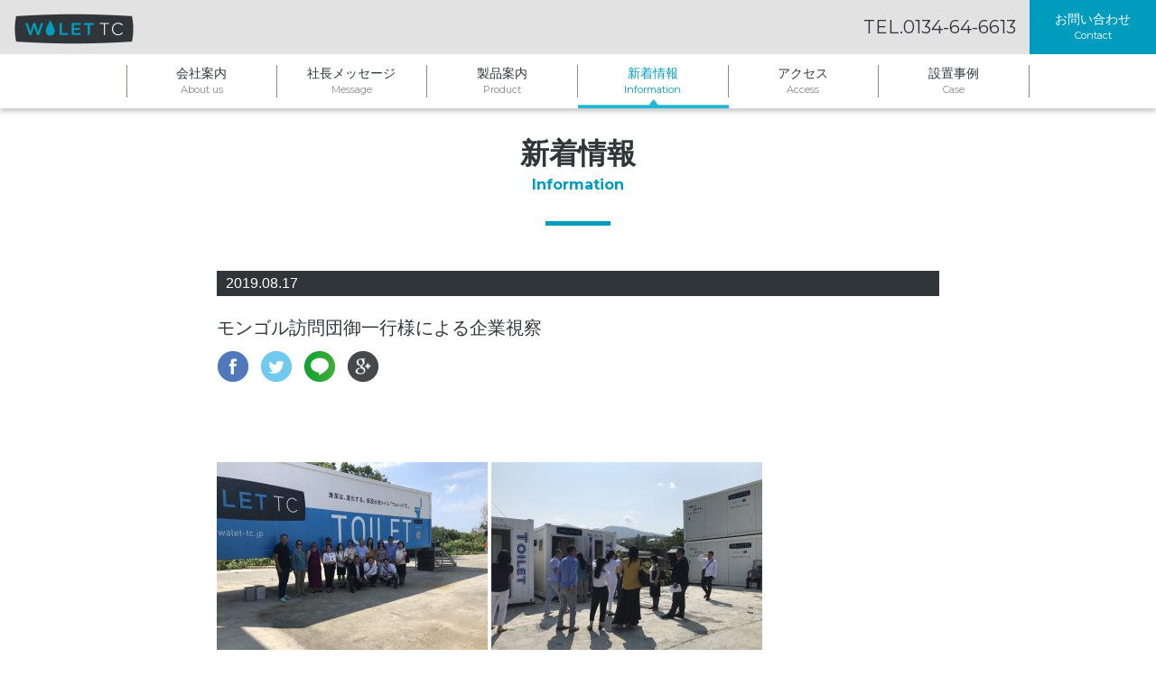

--- FILE ---
content_type: text/html; charset=UTF-8
request_url: https://walet-tc.jp/news/1462/
body_size: 8307
content:

<!DOCTYPE html><html lang="ja">

<head>
  <meta charset="UTF-8"/>
  <meta name="format-detection" content="telephone=no"/>
  <meta name="viewport" content="initial-scale=1, user-scalable=no, maximum-scale=1"/>
  <title>モンゴル訪問団御一行様による企業視察 ｜ 「安心・清潔・快適」な仮設トイレ「WALET TC」</title>
  <meta name="keywords" content="トゥエンティファースト,21st,レンタルブティック,貸衣装,結婚,札幌,子供服, dress, kimono, wedding, Sapporo"/>
  <meta name="description" content="「清潔」は、進化する。仮設トイレの常識を変える。水洗洋式トイレをコンテナユニット化。"/><!--if lt IE 9><!--><script src="//cdnjs.cloudflare.com/ajax/libs/html5shiv/3.7.3/html5shiv-printshiv.min.js"></script><!--<![endif]-->
  <link rel="stylesheet" href="//cdnjs.cloudflare.com/ajax/libs/normalize/4.1.1/normalize.min.css" type="text/css" media="all"/>
  <link href="//fonts.googleapis.com/css?family=Montserrat:400,700" rel="stylesheet" type="text/css"/>
  <link href="//maxcdn.bootstrapcdn.com/font-awesome/4.5.0/css/font-awesome.min.css" rel="stylesheet" integrity="sha384-XdYbMnZ/QjLh6iI4ogqCTaIjrFk87ip+ekIjefZch0Y+PvJ8CDYtEs1ipDmPorQ+" crossorigin="anonymous"/>
  <link rel="stylesheet" href="https://walet-tc.jp/wp-content/themes/walettc/css/style.css" type="text/css" media="all"/>
  <link rel="stylesheet" href="//code.jquery.com/ui/1.12.0-rc.2/themes/smoothness/jquery-ui.css"/>
  <script src="//maps.google.com/maps/api/js?key=AIzaSyC5RK-DpHwupkIIfhjwaKgxuEGCz5BnW8A"></script>
  <script src="//code.jquery.com/jquery-2.2.4.min.js" integrity="sha256-BbhdlvQf/xTY9gja0Dq3HiwQF8LaCRTXxZKRutelT44=" crossorigin="anonymous"></script>
  <script src="//cdnjs.cloudflare.com/ajax/libs/underscore.js/1.8.3/underscore-min.js"></script>
  <script src="//cdnjs.cloudflare.com/ajax/libs/jquery-easing/1.3/jquery.easing.min.js"></script>
  <script src="//cdnjs.cloudflare.com/ajax/libs/jquery-cookie/1.4.1/jquery.cookie.min.js"></script>
  <script src="//code.jquery.com/ui/1.12.0-rc.2/jquery-ui.min.js" integrity="sha256-55Jz3pBCF8z9jBO1qQ7cIf0L+neuPTD1u7Ytzrp2dqo=" crossorigin="anonymous"></script>
  <script type="text/javascript" src="https://walet-tc.jp/wp-content/themes/walettc/js/gmap.js"></script>

  <script src="https://cdnjs.cloudflare.com/ajax/libs/lightbox2/2.11.3/js/lightbox.min.js"></script>
  <script>
    lightbox.option({
      'showImageNumberLabel':false,
      // 'positionFromTop':100
    })
  </script>
  <link rel="stylesheet" type="text/css" href="https://cdnjs.cloudflare.com/ajax/libs/lightbox2/2.11.3/css/lightbox.css">

  <link rel="stylesheet" href="https://walet-tc.jp/wp-content/themes/walettc/style.css" type="text/css" media="all"/><meta name='robots' content='max-image-preview:large' />
<link rel="alternate" title="oEmbed (JSON)" type="application/json+oembed" href="https://walet-tc.jp/wp-json/oembed/1.0/embed?url=https%3A%2F%2Fwalet-tc.jp%2Fnews%2F1462%2F" />
<link rel="alternate" title="oEmbed (XML)" type="text/xml+oembed" href="https://walet-tc.jp/wp-json/oembed/1.0/embed?url=https%3A%2F%2Fwalet-tc.jp%2Fnews%2F1462%2F&#038;format=xml" />
		<!-- This site uses the Google Analytics by ExactMetrics plugin v8.11.1 - Using Analytics tracking - https://www.exactmetrics.com/ -->
		<!-- Note: ExactMetrics is not currently configured on this site. The site owner needs to authenticate with Google Analytics in the ExactMetrics settings panel. -->
					<!-- No tracking code set -->
				<!-- / Google Analytics by ExactMetrics -->
		<style id='wp-img-auto-sizes-contain-inline-css' type='text/css'>
img:is([sizes=auto i],[sizes^="auto," i]){contain-intrinsic-size:3000px 1500px}
/*# sourceURL=wp-img-auto-sizes-contain-inline-css */
</style>
<style id='wp-block-library-inline-css' type='text/css'>
:root{--wp-block-synced-color:#7a00df;--wp-block-synced-color--rgb:122,0,223;--wp-bound-block-color:var(--wp-block-synced-color);--wp-editor-canvas-background:#ddd;--wp-admin-theme-color:#007cba;--wp-admin-theme-color--rgb:0,124,186;--wp-admin-theme-color-darker-10:#006ba1;--wp-admin-theme-color-darker-10--rgb:0,107,160.5;--wp-admin-theme-color-darker-20:#005a87;--wp-admin-theme-color-darker-20--rgb:0,90,135;--wp-admin-border-width-focus:2px}@media (min-resolution:192dpi){:root{--wp-admin-border-width-focus:1.5px}}.wp-element-button{cursor:pointer}:root .has-very-light-gray-background-color{background-color:#eee}:root .has-very-dark-gray-background-color{background-color:#313131}:root .has-very-light-gray-color{color:#eee}:root .has-very-dark-gray-color{color:#313131}:root .has-vivid-green-cyan-to-vivid-cyan-blue-gradient-background{background:linear-gradient(135deg,#00d084,#0693e3)}:root .has-purple-crush-gradient-background{background:linear-gradient(135deg,#34e2e4,#4721fb 50%,#ab1dfe)}:root .has-hazy-dawn-gradient-background{background:linear-gradient(135deg,#faaca8,#dad0ec)}:root .has-subdued-olive-gradient-background{background:linear-gradient(135deg,#fafae1,#67a671)}:root .has-atomic-cream-gradient-background{background:linear-gradient(135deg,#fdd79a,#004a59)}:root .has-nightshade-gradient-background{background:linear-gradient(135deg,#330968,#31cdcf)}:root .has-midnight-gradient-background{background:linear-gradient(135deg,#020381,#2874fc)}:root{--wp--preset--font-size--normal:16px;--wp--preset--font-size--huge:42px}.has-regular-font-size{font-size:1em}.has-larger-font-size{font-size:2.625em}.has-normal-font-size{font-size:var(--wp--preset--font-size--normal)}.has-huge-font-size{font-size:var(--wp--preset--font-size--huge)}.has-text-align-center{text-align:center}.has-text-align-left{text-align:left}.has-text-align-right{text-align:right}.has-fit-text{white-space:nowrap!important}#end-resizable-editor-section{display:none}.aligncenter{clear:both}.items-justified-left{justify-content:flex-start}.items-justified-center{justify-content:center}.items-justified-right{justify-content:flex-end}.items-justified-space-between{justify-content:space-between}.screen-reader-text{border:0;clip-path:inset(50%);height:1px;margin:-1px;overflow:hidden;padding:0;position:absolute;width:1px;word-wrap:normal!important}.screen-reader-text:focus{background-color:#ddd;clip-path:none;color:#444;display:block;font-size:1em;height:auto;left:5px;line-height:normal;padding:15px 23px 14px;text-decoration:none;top:5px;width:auto;z-index:100000}html :where(.has-border-color){border-style:solid}html :where([style*=border-top-color]){border-top-style:solid}html :where([style*=border-right-color]){border-right-style:solid}html :where([style*=border-bottom-color]){border-bottom-style:solid}html :where([style*=border-left-color]){border-left-style:solid}html :where([style*=border-width]){border-style:solid}html :where([style*=border-top-width]){border-top-style:solid}html :where([style*=border-right-width]){border-right-style:solid}html :where([style*=border-bottom-width]){border-bottom-style:solid}html :where([style*=border-left-width]){border-left-style:solid}html :where(img[class*=wp-image-]){height:auto;max-width:100%}:where(figure){margin:0 0 1em}html :where(.is-position-sticky){--wp-admin--admin-bar--position-offset:var(--wp-admin--admin-bar--height,0px)}@media screen and (max-width:600px){html :where(.is-position-sticky){--wp-admin--admin-bar--position-offset:0px}}

/*# sourceURL=wp-block-library-inline-css */
</style><style id='global-styles-inline-css' type='text/css'>
:root{--wp--preset--aspect-ratio--square: 1;--wp--preset--aspect-ratio--4-3: 4/3;--wp--preset--aspect-ratio--3-4: 3/4;--wp--preset--aspect-ratio--3-2: 3/2;--wp--preset--aspect-ratio--2-3: 2/3;--wp--preset--aspect-ratio--16-9: 16/9;--wp--preset--aspect-ratio--9-16: 9/16;--wp--preset--color--black: #000000;--wp--preset--color--cyan-bluish-gray: #abb8c3;--wp--preset--color--white: #ffffff;--wp--preset--color--pale-pink: #f78da7;--wp--preset--color--vivid-red: #cf2e2e;--wp--preset--color--luminous-vivid-orange: #ff6900;--wp--preset--color--luminous-vivid-amber: #fcb900;--wp--preset--color--light-green-cyan: #7bdcb5;--wp--preset--color--vivid-green-cyan: #00d084;--wp--preset--color--pale-cyan-blue: #8ed1fc;--wp--preset--color--vivid-cyan-blue: #0693e3;--wp--preset--color--vivid-purple: #9b51e0;--wp--preset--gradient--vivid-cyan-blue-to-vivid-purple: linear-gradient(135deg,rgb(6,147,227) 0%,rgb(155,81,224) 100%);--wp--preset--gradient--light-green-cyan-to-vivid-green-cyan: linear-gradient(135deg,rgb(122,220,180) 0%,rgb(0,208,130) 100%);--wp--preset--gradient--luminous-vivid-amber-to-luminous-vivid-orange: linear-gradient(135deg,rgb(252,185,0) 0%,rgb(255,105,0) 100%);--wp--preset--gradient--luminous-vivid-orange-to-vivid-red: linear-gradient(135deg,rgb(255,105,0) 0%,rgb(207,46,46) 100%);--wp--preset--gradient--very-light-gray-to-cyan-bluish-gray: linear-gradient(135deg,rgb(238,238,238) 0%,rgb(169,184,195) 100%);--wp--preset--gradient--cool-to-warm-spectrum: linear-gradient(135deg,rgb(74,234,220) 0%,rgb(151,120,209) 20%,rgb(207,42,186) 40%,rgb(238,44,130) 60%,rgb(251,105,98) 80%,rgb(254,248,76) 100%);--wp--preset--gradient--blush-light-purple: linear-gradient(135deg,rgb(255,206,236) 0%,rgb(152,150,240) 100%);--wp--preset--gradient--blush-bordeaux: linear-gradient(135deg,rgb(254,205,165) 0%,rgb(254,45,45) 50%,rgb(107,0,62) 100%);--wp--preset--gradient--luminous-dusk: linear-gradient(135deg,rgb(255,203,112) 0%,rgb(199,81,192) 50%,rgb(65,88,208) 100%);--wp--preset--gradient--pale-ocean: linear-gradient(135deg,rgb(255,245,203) 0%,rgb(182,227,212) 50%,rgb(51,167,181) 100%);--wp--preset--gradient--electric-grass: linear-gradient(135deg,rgb(202,248,128) 0%,rgb(113,206,126) 100%);--wp--preset--gradient--midnight: linear-gradient(135deg,rgb(2,3,129) 0%,rgb(40,116,252) 100%);--wp--preset--font-size--small: 13px;--wp--preset--font-size--medium: 20px;--wp--preset--font-size--large: 36px;--wp--preset--font-size--x-large: 42px;--wp--preset--spacing--20: 0.44rem;--wp--preset--spacing--30: 0.67rem;--wp--preset--spacing--40: 1rem;--wp--preset--spacing--50: 1.5rem;--wp--preset--spacing--60: 2.25rem;--wp--preset--spacing--70: 3.38rem;--wp--preset--spacing--80: 5.06rem;--wp--preset--shadow--natural: 6px 6px 9px rgba(0, 0, 0, 0.2);--wp--preset--shadow--deep: 12px 12px 50px rgba(0, 0, 0, 0.4);--wp--preset--shadow--sharp: 6px 6px 0px rgba(0, 0, 0, 0.2);--wp--preset--shadow--outlined: 6px 6px 0px -3px rgb(255, 255, 255), 6px 6px rgb(0, 0, 0);--wp--preset--shadow--crisp: 6px 6px 0px rgb(0, 0, 0);}:where(.is-layout-flex){gap: 0.5em;}:where(.is-layout-grid){gap: 0.5em;}body .is-layout-flex{display: flex;}.is-layout-flex{flex-wrap: wrap;align-items: center;}.is-layout-flex > :is(*, div){margin: 0;}body .is-layout-grid{display: grid;}.is-layout-grid > :is(*, div){margin: 0;}:where(.wp-block-columns.is-layout-flex){gap: 2em;}:where(.wp-block-columns.is-layout-grid){gap: 2em;}:where(.wp-block-post-template.is-layout-flex){gap: 1.25em;}:where(.wp-block-post-template.is-layout-grid){gap: 1.25em;}.has-black-color{color: var(--wp--preset--color--black) !important;}.has-cyan-bluish-gray-color{color: var(--wp--preset--color--cyan-bluish-gray) !important;}.has-white-color{color: var(--wp--preset--color--white) !important;}.has-pale-pink-color{color: var(--wp--preset--color--pale-pink) !important;}.has-vivid-red-color{color: var(--wp--preset--color--vivid-red) !important;}.has-luminous-vivid-orange-color{color: var(--wp--preset--color--luminous-vivid-orange) !important;}.has-luminous-vivid-amber-color{color: var(--wp--preset--color--luminous-vivid-amber) !important;}.has-light-green-cyan-color{color: var(--wp--preset--color--light-green-cyan) !important;}.has-vivid-green-cyan-color{color: var(--wp--preset--color--vivid-green-cyan) !important;}.has-pale-cyan-blue-color{color: var(--wp--preset--color--pale-cyan-blue) !important;}.has-vivid-cyan-blue-color{color: var(--wp--preset--color--vivid-cyan-blue) !important;}.has-vivid-purple-color{color: var(--wp--preset--color--vivid-purple) !important;}.has-black-background-color{background-color: var(--wp--preset--color--black) !important;}.has-cyan-bluish-gray-background-color{background-color: var(--wp--preset--color--cyan-bluish-gray) !important;}.has-white-background-color{background-color: var(--wp--preset--color--white) !important;}.has-pale-pink-background-color{background-color: var(--wp--preset--color--pale-pink) !important;}.has-vivid-red-background-color{background-color: var(--wp--preset--color--vivid-red) !important;}.has-luminous-vivid-orange-background-color{background-color: var(--wp--preset--color--luminous-vivid-orange) !important;}.has-luminous-vivid-amber-background-color{background-color: var(--wp--preset--color--luminous-vivid-amber) !important;}.has-light-green-cyan-background-color{background-color: var(--wp--preset--color--light-green-cyan) !important;}.has-vivid-green-cyan-background-color{background-color: var(--wp--preset--color--vivid-green-cyan) !important;}.has-pale-cyan-blue-background-color{background-color: var(--wp--preset--color--pale-cyan-blue) !important;}.has-vivid-cyan-blue-background-color{background-color: var(--wp--preset--color--vivid-cyan-blue) !important;}.has-vivid-purple-background-color{background-color: var(--wp--preset--color--vivid-purple) !important;}.has-black-border-color{border-color: var(--wp--preset--color--black) !important;}.has-cyan-bluish-gray-border-color{border-color: var(--wp--preset--color--cyan-bluish-gray) !important;}.has-white-border-color{border-color: var(--wp--preset--color--white) !important;}.has-pale-pink-border-color{border-color: var(--wp--preset--color--pale-pink) !important;}.has-vivid-red-border-color{border-color: var(--wp--preset--color--vivid-red) !important;}.has-luminous-vivid-orange-border-color{border-color: var(--wp--preset--color--luminous-vivid-orange) !important;}.has-luminous-vivid-amber-border-color{border-color: var(--wp--preset--color--luminous-vivid-amber) !important;}.has-light-green-cyan-border-color{border-color: var(--wp--preset--color--light-green-cyan) !important;}.has-vivid-green-cyan-border-color{border-color: var(--wp--preset--color--vivid-green-cyan) !important;}.has-pale-cyan-blue-border-color{border-color: var(--wp--preset--color--pale-cyan-blue) !important;}.has-vivid-cyan-blue-border-color{border-color: var(--wp--preset--color--vivid-cyan-blue) !important;}.has-vivid-purple-border-color{border-color: var(--wp--preset--color--vivid-purple) !important;}.has-vivid-cyan-blue-to-vivid-purple-gradient-background{background: var(--wp--preset--gradient--vivid-cyan-blue-to-vivid-purple) !important;}.has-light-green-cyan-to-vivid-green-cyan-gradient-background{background: var(--wp--preset--gradient--light-green-cyan-to-vivid-green-cyan) !important;}.has-luminous-vivid-amber-to-luminous-vivid-orange-gradient-background{background: var(--wp--preset--gradient--luminous-vivid-amber-to-luminous-vivid-orange) !important;}.has-luminous-vivid-orange-to-vivid-red-gradient-background{background: var(--wp--preset--gradient--luminous-vivid-orange-to-vivid-red) !important;}.has-very-light-gray-to-cyan-bluish-gray-gradient-background{background: var(--wp--preset--gradient--very-light-gray-to-cyan-bluish-gray) !important;}.has-cool-to-warm-spectrum-gradient-background{background: var(--wp--preset--gradient--cool-to-warm-spectrum) !important;}.has-blush-light-purple-gradient-background{background: var(--wp--preset--gradient--blush-light-purple) !important;}.has-blush-bordeaux-gradient-background{background: var(--wp--preset--gradient--blush-bordeaux) !important;}.has-luminous-dusk-gradient-background{background: var(--wp--preset--gradient--luminous-dusk) !important;}.has-pale-ocean-gradient-background{background: var(--wp--preset--gradient--pale-ocean) !important;}.has-electric-grass-gradient-background{background: var(--wp--preset--gradient--electric-grass) !important;}.has-midnight-gradient-background{background: var(--wp--preset--gradient--midnight) !important;}.has-small-font-size{font-size: var(--wp--preset--font-size--small) !important;}.has-medium-font-size{font-size: var(--wp--preset--font-size--medium) !important;}.has-large-font-size{font-size: var(--wp--preset--font-size--large) !important;}.has-x-large-font-size{font-size: var(--wp--preset--font-size--x-large) !important;}
/*# sourceURL=global-styles-inline-css */
</style>

<style id='classic-theme-styles-inline-css' type='text/css'>
/*! This file is auto-generated */
.wp-block-button__link{color:#fff;background-color:#32373c;border-radius:9999px;box-shadow:none;text-decoration:none;padding:calc(.667em + 2px) calc(1.333em + 2px);font-size:1.125em}.wp-block-file__button{background:#32373c;color:#fff;text-decoration:none}
/*# sourceURL=/wp-includes/css/classic-themes.min.css */
</style>
<link rel="https://api.w.org/" href="https://walet-tc.jp/wp-json/" /><link rel="EditURI" type="application/rsd+xml" title="RSD" href="https://walet-tc.jp/xmlrpc.php?rsd" />
<link rel="canonical" href="https://walet-tc.jp/news/1462/" />
<link rel='shortlink' href='https://walet-tc.jp/?p=1462' />
<link rel="apple-touch-icon" sizes="180x180" href="/uploads/fbrfg/apple-touch-icon.png">
<link rel="icon" type="image/png" href="/uploads/fbrfg/favicon-32x32.png" sizes="32x32">
<link rel="icon" type="image/png" href="/uploads/fbrfg/favicon-16x16.png" sizes="16x16">
<link rel="manifest" href="/uploads/fbrfg/manifest.json">
<link rel="mask-icon" href="/uploads/fbrfg/safari-pinned-tab.svg" color="#5bbad5">
<link rel="shortcut icon" href="/uploads/fbrfg/favicon.ico">
<meta name="apple-mobile-web-app-title" content="WALET TC">
<meta name="application-name" content="WALET TC">
<meta name="msapplication-config" content="/uploads/fbrfg/browserconfig.xml">
<meta name="theme-color" content="#ffffff"><meta property="og:locale" content="ja_JP"><meta property="og:sitename" content="「安心・清潔・快適」な仮設トイレ「WALET TC」"><meta property="og:type" content="article"><meta property="og:url" content="https://walet-tc.jp/news/1462/"><meta property="og:title" content="モンゴル訪問団御一行様による企業視察 | 「安心・清潔・快適」な仮設トイレ「WALET TC」"><meta property="og:description" content="&nbsp; &nbsp; 8月2日　モンゴル航空が首都ウランバートルと新千歳空港を結ぶ初の直行便として就航。政府関係者や経済、文化人らで構成する60人が北海道を訪問しました。そのような記念すべき日に16名のモンゴル訪問 [&hellip;]">		<style type="text/css" id="wp-custom-css">
			@media (min-width: 1100px) {
	#global #navigation ul li {
    width: 16.666%;
    padding: 12px 0;
    position: relative;
	}
}		</style>
		  <script type="text/javascript">
  (function(){
   var ua = navigator.userAgent;
   if ((ua.indexOf('iPad') > 0)) {
     document.write('<meta name="viewport" content="width=1150px, user-scalable=no">');
   }
  }());
  </script>
  <!--  slick-->
  <link rel="stylesheet" href="https://walet-tc.jp/wp-content/themes/walettc/css/slick.css" type="text/css" media="screen" />
  <link rel="stylesheet" href="https://walet-tc.jp/wp-content/themes/walettc/css/slick-theme.css" type="text/css" media="screen" />
  <script src="https://walet-tc.jp/wp-content/themes/walettc/js/slick.min.js"></script>
  <!--  slick-->
</head>
<body class="page single news"><div id="fb-root"></div>
<script>(function(d, s, id) {
 var js, fjs = d.getElementsByTagName(s)[0];
 if (d.getElementById(id)) return;
 js = d.createElement(s); js.id = id;
 js.src = "//connect.facebook.net/ja_JP/sdk.js#xfbml=1&version=v2.6&appId=977298708966314";
 fjs.parentNode.insertBefore(js, fjs);
}(document, 'script', 'facebook-jssdk'));</script>
<div id="spacer" class="fixed"></div>
<div id="global" class="fixed">
  <div id="header">
    <div id="logo"><a href="/"><img src="https://walet-tc.jp/wp-content/themes/walettc/images/logo.png" width="134" height="32" alt="「安心・清潔・快適」な仮設トイレ「WALET TC」"/></a></div>
    <div id="telnumber"><a href="tel:0134-64-6613" class="gotham">TEL.0134-64-6613</a></div>
    <div id="icons"><a id="toggleNavigation" href="javascript:;" class="icon-menu"><img src="https://walet-tc.jp/wp-content/themes/walettc/images/icon_menu.png" width="36" height="36"/></a><a href="https://walet-tc.jp/contact/" class="icon-mail"><img src="https://walet-tc.jp/wp-content/themes/walettc/images/icon_mail.png" width="36" height="36"/></a><a href="tel:0134-64-6613" class="icon-tel"><img src="https://walet-tc.jp/wp-content/themes/walettc/images/icon_tel.png" width="36" height="36"/></a></div>
    <div id="buttons"><a href="https://walet-tc.jp/contact/" class="header-reservation"> <span class="j">お問い合わせ</span><span class="e gotham">Contact</span></a></div>
  </div>
  <div id="navigation">
    <div class="wrap">
      <ul class="cl">
        <li><a href="https://walet-tc.jp/about/" class=""><span class="j">会社案内</span><span class="e gotham">About us</span></a></li>
        <li><a href="https://walet-tc.jp/message/" class=""> <span class="j">社長メッセージ</span><span class="e gotham">Message</span></a></li>
        <li><a href="https://walet-tc.jp/product/" class=""> <span class="j">製品案内</span><span class="e gotham">Product</span></a></li>
        <li><a href="https://walet-tc.jp/news/" class="active"> <span class="j">新着情報</span><span class="e gotham">Information</span></a></li>
        <li><a href="https://walet-tc.jp/access/" class=""> <span class="j">アクセス</span><span class="e gotham">Access</span></a></li>
        <li><a href="http://wellplanning.link/walet/" target="_blank"> <span class="j">設置事例</span><span class="e gotham">Case</span></a></li>
        <!-- <li class="sm_only"><a href="https://walet-tc.jp/sitemap/" class=""> <span class="j">サイトマップ</span><span class="e gotham">Sitemap</span></a></li> -->
      </ul>
    </div>
  </div>
</div>  <div id="container">
    <div class="page-title text-center">
      <h1 class="underbar underbar-blue underbar-big"> <span class="j">新着情報</span><span class="e gotham">Information</span></h1>
    </div>
    <section class="section section-white">
      <div class="wrap">
        <div class="news-box cl">
          <div class="news-timedata">2019.08.17</div>
          <div class="news-thumbnail right"></div>
          <div class="news-content">
            <h1 class="title">モンゴル訪問団御一行様による企業視察</h1>
<div class="sns-box">
  <div class="sns-icon"><a href="https://www.facebook.com/sharer/sharer.php?u=https%3A%2F%2Fwalet-tc.jp%2Fnews%2F1462%2F" target="_blank"><img src="https://walet-tc.jp/wp-content/themes/walettc/images/sns01.png" width="36" height="36"/></a></div>
  <div class="sns-icon"><a href="https://twitter.com/share?url=https%3A%2F%2Fwalet-tc.jp%2Fnews%2F1462%2F&text=%E3%83%A2%E3%83%B3%E3%82%B4%E3%83%AB%E8%A8%AA%E5%95%8F%E5%9B%A3%E5%BE%A1%E4%B8%80%E8%A1%8C%E6%A7%98%E3%81%AB%E3%82%88%E3%82%8B%E4%BC%81%E6%A5%AD%E8%A6%96%E5%AF%9F" target="_blank"><img src="https://walet-tc.jp/wp-content/themes/walettc/images/sns02.png" width="36" height="36"/></a></div>
  <div class="sns-icon"><a href="http://line.me/R/msg/text/?%E3%83%A2%E3%83%B3%E3%82%B4%E3%83%AB%E8%A8%AA%E5%95%8F%E5%9B%A3%E5%BE%A1%E4%B8%80%E8%A1%8C%E6%A7%98%E3%81%AB%E3%82%88%E3%82%8B%E4%BC%81%E6%A5%AD%E8%A6%96%E5%AF%9F" target="_blank"><img src="https://walet-tc.jp/wp-content/themes/walettc/images/sns03.png" width="36" height="36"/></a></div>
  <div class="sns-icon"><a href="https://plus.google.com/share?url=walet-tc.jp/news/1462/" target="_blank"><img src="https://walet-tc.jp/wp-content/themes/walettc/images/sns04.png" width="36" height="36"/></a></div>
</div>          </div>
          <div class="news-content wp-content cl"><p>&nbsp;</p>
<p>&nbsp;</p>
<p align="left"><img fetchpriority="high" decoding="async" class="alignnone size-medium wp-image-1849" src="https://walet-tc.jp/wp-content/uploads/2019/08/S__24977481-300x225.jpg" alt="" width="300" height="225" srcset="https://walet-tc.jp/wp-content/uploads/2019/08/S__24977481-300x225.jpg 300w, https://walet-tc.jp/wp-content/uploads/2019/08/S__24977481-1024x768.jpg 1024w, https://walet-tc.jp/wp-content/uploads/2019/08/S__24977481-768x576.jpg 768w, https://walet-tc.jp/wp-content/uploads/2019/08/S__24977481.jpg 1478w" sizes="(max-width: 300px) 100vw, 300px" /> <img decoding="async" class="alignnone size-medium wp-image-1850" src="https://walet-tc.jp/wp-content/uploads/2019/08/S__24977476-300x225.jpg" alt="" width="300" height="225" srcset="https://walet-tc.jp/wp-content/uploads/2019/08/S__24977476-300x225.jpg 300w, https://walet-tc.jp/wp-content/uploads/2019/08/S__24977476-1024x768.jpg 1024w, https://walet-tc.jp/wp-content/uploads/2019/08/S__24977476-768x576.jpg 768w, https://walet-tc.jp/wp-content/uploads/2019/08/S__24977476.jpg 1478w" sizes="(max-width: 300px) 100vw, 300px" /> <img decoding="async" class="alignnone size-medium wp-image-1852" src="https://walet-tc.jp/wp-content/uploads/2019/08/81217-300x150.jpg" alt="" width="300" height="150" srcset="https://walet-tc.jp/wp-content/uploads/2019/08/81217-300x150.jpg 300w, https://walet-tc.jp/wp-content/uploads/2019/08/81217-1024x512.jpg 1024w, https://walet-tc.jp/wp-content/uploads/2019/08/81217-768x384.jpg 768w, https://walet-tc.jp/wp-content/uploads/2019/08/81217-1536x768.jpg 1536w, https://walet-tc.jp/wp-content/uploads/2019/08/81217.jpg 1810w" sizes="(max-width: 300px) 100vw, 300px" /> <img loading="lazy" decoding="async" class="alignnone size-medium wp-image-1853" src="https://walet-tc.jp/wp-content/uploads/2019/08/81216-300x150.jpg" alt="" width="300" height="150" srcset="https://walet-tc.jp/wp-content/uploads/2019/08/81216-300x150.jpg 300w, https://walet-tc.jp/wp-content/uploads/2019/08/81216-1024x512.jpg 1024w, https://walet-tc.jp/wp-content/uploads/2019/08/81216-768x384.jpg 768w, https://walet-tc.jp/wp-content/uploads/2019/08/81216-1536x768.jpg 1536w, https://walet-tc.jp/wp-content/uploads/2019/08/81216.jpg 1810w" sizes="auto, (max-width: 300px) 100vw, 300px" /></p>
<p align="left"><span style="color: #000000;"><span lang="EN-US">8</span>月<span lang="EN-US">2</span>日　<span style="color: #000000;">モンゴル航空が首都ウランバートルと新千歳空港を結ぶ初の直行便として就航。政府関係者や経済、文化人らで構成する<span style="color: #000000;"><span lang="EN-US">60</span>人が北海道を訪問しました。そのような記念すべき日に16名のモンゴル訪問団御一行様が弊社小樽工場に企業視察としてご訪問していただきました。</span></span></span></p>
<p>&nbsp;</p>
</div>
        </div>
      </div>
    </section>
    <section class="section section-white">
      <div class="wrap">
        <p>&nbsp;</p>
        <p class="text-center"><a href="https://walet-tc.jp/news/" class="btn btn-blue gotham">INFORMATION</a></p>
        <p>&nbsp;</p>
        <p class="text-center"><a href="https://walet-tc.jp/" class="btn btn-blue btn-edge gotham">HOME</a></p>
        <p>&nbsp;</p>
      </div>
    </section><div id="footer">
  <div id="footer_siteinfo">
    <div class="wrap text-center">
      <div class="line01"><a href="https://walet-tc.jp/">ウォレットジャパン株式会社</a></div>
      <div class="line04">〒047-0152  北海道小樽市新光５丁目２番地1</div>
      <div class="line04">【お問い合わせはこちら】</div>
      <div class="line05"> <a href="tel:0134-64-6613" class="gotham">TEL 0134-64-6613</a></div>
      <div>FAX 0134-64-5074</div>
      <div class="line06">営業時間  9：00〜18：00　定休日（日・祝）</div>
      <div class="line07"><a href="https://walet-tc.jp/contact/" class="btn btn-blue"><span class="j">お問い合わせ</span><span class="e gotham">Contact</span></a></div>
    </div>
    <div class="wrap">
      <ul class="cl">
        <li><a href="https://walet-tc.jp/about/" class=""><span class="j">会社案内</span><span class="e gotham">About us</span></a></li>
        <li><a href="https://walet-tc.jp/message/" class=""> <span class="j">社長メッセージ</span><span class="e gotham">Message</span></a></li>
        <li><a href="https://walet-tc.jp/product/" class=""> <span class="j">製品案内</span><span class="e gotham">Product</span></a></li>
        <li><a href="https://walet-tc.jp/news/" class="active"> <span class="j">新着情報</span><span class="e gotham">Information</span></a></li>
        <li><a href="https://walet-tc.jp/access/" class=""> <span class="j">アクセス</span><span class="e gotham">Access</span></a></li>
      </ul>
    </div>
  </div>
<iframe src="https://www.google.com/maps/embed?pb=!1m14!1m8!1m3!1d1455.075916000628!2d141.047434!3d43.164337!3m2!1i1024!2i768!4f13.1!3m3!1m2!1s0x0%3A0x428e209f3f612b50!2z5bCP5qi944Ot44Kk44Ok44Or44K444Oj44OR44Oz44ix!5e0!3m2!1sja!2sjp!4v1576203757983!5m2!1sja!2sjp" width="100%" height="300" frameborder="0" style="border:0;" allowfullscreen=""></iframe>
  <div id="footer_address">
    <ul>
      <li><a href="https://walet-tc.jp/privacy/"><i aria-hidden="true" class="fa fa-caret-right"></i>&nbsp;個人情報保護方針</a></li>
      <li><a href="https://walet-tc.jp/sitemap/"><i aria-hidden="true" class="fa fa-caret-right"></i>&nbsp;サイトマップ</a></li>
    </ul>
    <div id="copyright">
      <address class="gotham">Copyright © 2016 Royaljapan All Rights Reserved.</address><a id="jumptohead" href="javascript:;"><img src="https://walet-tc.jp/wp-content/themes/walettc/images/top.png" width="40" height="40" alt="ページ上部へ"/></a>
    </div>
  </div>
</div><script>site={ajaxurl:'https://walet-tc.jp/wp-admin/admin-ajax.php'};</script>
<script type="text/javascript" src="https://walet-tc.jp/wp-content/themes/walettc/js/utility.js"></script>
<script type="text/javascript" src="https://walet-tc.jp/wp-content/themes/walettc/js/walettc.js"></script><script type="speculationrules">
{"prefetch":[{"source":"document","where":{"and":[{"href_matches":"/*"},{"not":{"href_matches":["/wp-*.php","/wp-admin/*","/wp-content/uploads/*","/wp-content/*","/wp-content/plugins/*","/wp-content/themes/walettc/*","/*\\?(.+)"]}},{"not":{"selector_matches":"a[rel~=\"nofollow\"]"}},{"not":{"selector_matches":".no-prefetch, .no-prefetch a"}}]},"eagerness":"conservative"}]}
</script>
  </div>
</body></html>

--- FILE ---
content_type: text/css
request_url: https://walet-tc.jp/wp-content/themes/walettc/css/style.css
body_size: 8401
content:
@charset "UTF-8";
body {
  font-family: 'ヒラギノ角ゴ ProN W3', 'Hiragino Kaku Gothic ProN', 'ヒラギノ角ゴ Pro W3', 'Hiragino Kaku Gothic Pro', 'メイリオ', Meiryo, 'ＭＳ Ｐゴシック', 'MS PGothic', sans-serif;
}
body:before {
  content: "xs";
  display: none;
}
@media (min-width: 768px) {
  body:before {
    content: "sm";
  }
}
@media (min-width: 940px) {
  body:before {
    content: "md";
  }
}
@media (min-width: 1100px) {
  body:before {
    content: "lg";
  }
}

p, h1, h2, h3, h4, h5, h6, ul, ol, dl, dt, dd, li {
  margin: 0;
  padding: 0;
}

img {
  max-width: 100%;
  height: auto;
}

a {
  text-decoration: none;
}
a:hover {
  text-decoration: none;
}

.wrap {
  width: 94%;
  margin-left: auto;
  margin-right: auto;
}

@media (min-width: 1100px) {
  .wrap {
    max-width: 1000px;
  }
}
.cl:after {
  content: "";
  display: block;
  clear: both;
}

.sns-box {
  margin: 0.5em 0;
}
.sns-box .sns-icon {
  margin: 0 0.5em 0 0;
  display: inline-block;
}

.section {
  background: #fff;
  padding: 20px 0;
}
body.page.product .section-installation{
  padding-bottom: 0;
}

.section-dark {
  background: #30353a;
}

.section-gray {
  background: #89898a;
}

.section-lightgray {
  background: #e2e2e2;
}

.section-lightblue {
  background: #e4f2f3;
}

.text-left {
  text-align: left !important;
}

.text-right {
  text-align: right !important;
}

.text-center {
  text-align: center !important;
}

.text-gold {
  color: #9e8b64;
}

.text-metal {
  color: #929293;
}

.text-red {
  color: #e0aea3;
}

.text-dark {
  color: #30353a;
}

.text-blue {
  color: #009cbe;
}

.text-yellow {
  color: #eeb157;
}

.text-white {
  color: #fff;
}

.ls-25 {
  letter-spacing: 0.125em;
}

.btn {
  display: inline-block;
  padding: 5px 25px;
  font-size: 13px;
  line-heigth: 20px;
  border: none;
  box-sizing: content-box;
  cursor: pointer;
}

.btn-gold {
  color: #fff;
  background: #9e8b64;
}

.btn-metal {
  color: #fff;
  background: #929293;
}

.btn-red {
  color: #fff;
  background: #e0aea3;
}
.btn-red.btn-edge {
  color: #e0aea3;
  background: #fff;
  border: 1px solid #e0aea3;
}

.btn-blue {
  color: #fff;
  background: #009cbe;
}
.btn-blue.btn-edge {
  color: #009cbe;
  background: #fff;
  border: 1px solid #009cbe;
}

.btn-yellow {
  color: #fff;
  background: #eeb157;
}

.btn-white {
  color: #9e8b64;
  background: #fff;
  border: 1px solid #9e8b64;
}

.itembtn {
  font-size: 13px;
  line-height: 20px;
  margin: 5px auto;
  padding: 5px 15px;
  width: 250px;
  display: block;
  text-align: left;
  background: #89898a;
  color: #fff;
}
.itembtn img {
  vertical-align: middle;
}
.itembtn.itembtn-red {
  background: #e0aea3;
}
.itembtn.itembtn-blue {
  background: #009cbe;
}
.itembtn.itembtn-gold {
  background: #9e8b64;
}

.text-big {
  font-size: 200%;
}

.box {
  font-size: 14px;
  line-height: 20px;
  padding: 20px;
}
.box p {
  margin-bottom: 20px;
}
.box p a {
  color: #009cbe;
}
.box p a:hover {
  text-decoration: underline;
}
.box.gray-box {
  color: #30353a;
  background: #fff;
}
.box.lightgray-box {
  color: #30353a;
  background: #fff;
}

@media (min-width: 768px) {
  .box {
    padding: 50px;
  }
}
@media (min-width: 1100px) {
  .box {
    padding: 50px 100px;
  }
}
.underbar {
  position: relative;
}
.underbar:after {
  content: "";
  width: 36px;
  height: 3px;
  background: #fff;
  position: absolute;
  margin: 0 auto;
  left: 0;
  right: 0;
  bottom: 0;
}
.underbar.underbar-gold:after {
  background: #9e8b64;
}
.underbar.underbar-blue:after {
  background: #009cbe;
}
.underbar.underbar-big:after {
  width: 72px;
  height: 5px;
}

@media (min-width: 1100px) {
  .row {
    margin-left: -20px;
    margin-right: -20px;
  }

  .left {
    float: left !important;
  }

  .fl25 {
    width: 25%;
  }

  .fl33 {
    width: 33.33333%;
  }

  .fl50 {
    width: 50%;
  }

  .right {
    float: right !important;
  }

  .half-box {
    width: 50%;
  }

  .tri-box {
    width: 33.3333%;
  }

  .dub-box {
    margin-top: 50px;
    width: 50%;
  }

  .quad-box {
    width: 25%;
  }

  .full-box {
    width: 100%;
  }

  .row-inner {
    margin-left: 20px;
    margin-right: 20px;
  }
}
.undertriangle {
  position: relative;
}

.undertriangle:before {
  content: "";
  position: absolute;
  top: 0px;
  left: 0;
  right: 0;
  margin: 0 auto;
  width: 0;
  height: 0;
  border-top: 20px solid #009cbe;
  border-left: 20px solid transparent;
  border-right: 20px solid transparent;
  z-index: 99999;
}

body.page .page-kvimg {
  padding: 60px 0;
  background-size: cover !important;
  background-position: center center !important;
  background-repeat: no-repeat !important;
}
body.page .page-title {
  padding: 20px 0;
  background: #fff;
}
body.page .page-title.undertriangle {
  padding-top: 40px;
}
body.page .page-title h1 {
  font-size: 30px;
  line-height: 35px;
  padding: 0 0 20px;
}
body.page .page-title img {
  max-width: 250px;
  width: 50%;
  height: auto;
}
body.page .page-title span {
  display: block;
}
body.page .page-title span.j {
  font-size: 32px;
  padding-bottom: 5px;
  line-height: 40px;
  color: #30353a;
}
body.page .page-title span.e {
  font-size: 16px;
  padding-bottom: 5px;
  line-height: 20px;
  color: #009cbe;
}
@media (min-width: 1100px) {
  body.page .page-kvimg {
    padding: 150px 0;
  }
  body.page .page-title {
    padding: 30px 0;
  }
  body.page .page-title h1 {
    font-size: 40px;
    line-height: 45px;
    padding: 0 0 30px;
  }
}
body.page .page-breadcrumb {
  font-size: 12px;
  line-height: 20px;
}
body.page .page-breadcrumb ul {
  color: #9e8b64;
}
body.page .page-breadcrumb ul li {
  display: inline-block;
}
body.page .page-breadcrumb ul li:after {
  content: " /";
}
body.page .page-breadcrumb ul li:last-child:after {
  display: none;
}
body.page .page-breadcrumb ul li a {
  color: #e0aea3;
}
body.page .page-breadcrumb ul li a span {
  color: #e0aea3;
}

#spacer.fixed {
  padding-top: 50px;
}

#global {
  z-index: 999999;
  height: 50px;
  position: relative;
  box-shadow: 0 3px 6px rgba(0, 0, 0, 0.25);
  background: #fff;
}
#global.fixed {
  position: fixed;
  top: 0;
  left: 0;
  width: 100%;
}
#global #header {
  background: #e2e2e2;
}
#global #header #logo {
  padding: 9px 10px;
  float: left;
  line-height: 0;
}
#global #header #icons a {
  width: 50px;
  height: 50px;
  position: absolute;
  top: 0;
  box-sizing: border-box;
  padding: 7px;
}
#global #header #icons .icon-menu {
  right: 0;
  background: #009cbe;
}
#global #header #icons .icon-tel {
  right: 90px;
}
#global #header #icons .icon-mail {
  right: 50px;
}
#global #header #telnumber {
  display: none;
}
#global #header #buttons {
  clear: both;
  display: none;
}
#global #header #buttons a {
  display: block;
  width: 100%;
  text-align: center;
  line-height: 20px;
  padding: 9px 0;
  color: #fff;
  float: left;
}
#global #header #buttons a.header-reservation {
  background: #009cbe;
}
#global #header #buttons a.header-contact {
  background: #9e8b64;
}
#global #header #buttons a span {
  display: block;
  line-height: 18px;
}
#global #header #buttons a span.j {
  font-size: 14px;
}
#global #header #buttons a span.e {
  font-size: 11px;
}
#global #navigation {
  display: none;
  position: absolute;
  left: 0;
  top: 50px;
  width: 100%;
  background: rgba(0, 0, 0, 0.75);
}
#global #navigation .wrap {
  width: 100%;
}
#global #navigation ul {
  list-style: none;
}
#global #navigation ul li {
  width: 50%;
  text-align: center;
  float: left;
}
#global #navigation ul li.pc_only {
  display: none !important;
}
#global #navigation ul li a {
  line-height: 30px;
  padding: 9px 0;
  display: block;
  color: #fff;
  border-bottom: 1px solid #fff;
  border-right: 1px solid #fff;
}
#global #navigation ul li a.active, #global #navigation ul li a:hover {
  background: #009cbe;
}
#global #navigation ul li a span {
  display: block;
  line-height: 18px;
}
#global #navigation ul li a span.j {
  font-size: 14px;
}
#global #navigation ul li a span.e {
  font-size: 11px;
}
#global #navigation ul li .children {
  display: none;
}

@media (min-width: 1100px) {
  #spacer.fixed {
    padding-top: 120px;
  }

  #global {
    height: 120px;
    position: fixed;
    top: 0;
    left: 0;
    right: 0;
    width: 100%;
  }
  #global #header {
    height: 60px;
    overflow: hidden;
  }
  #global #header #logo {
    padding: 15px;
  }
  #global #header #icons a {
    width: 60px;
    height: 60px;
    padding: 12px;
  }
  #global #header #icons .icon-menu {
    display: none;
  }
  #global #header #icons .icon-favorite {
    right: 280px;
    background: #e0aea3;
  }
  #global #header #icons .icon-favorite .favorite-box {
    top: 60px;
    width: 200px;
    right: -85px;
  }
  #global #header #icons .icon-favorite .favorite-box.nofav p {
    font-size: 14px;
    line-height: 24px;
  }
  #global #header #icons .icon-tel {
    display: none;
  }
  #global #header #icons .icon-facebook {
    display: block;
    right: 340px;
  }
  #global #header #telnumber {
    display: block;
    position: absolute;
    top: 0;
    right: 140px;
    box-sizing: border-box;
    font-size: 20px;
    line-height: 30px;
    padding: 15px;
  }
  #global #header #telnumber a {
    color: #30353a;
  }
  #global #header #buttons {
    display: block;
    position: absolute;
    top: 0;
    right: 0;
    width: 140px;
    height: 60px;
  }
  #global #header #buttons a {
    padding: 12px 0;
  }
  #global #navigation {
    display: block !important;
    height: 60px !important;
    position: relative;
    left: 0;
    top: 0;
    background: #fff;
  }
  #global #navigation .wrap {
    width: 90%;
  }
  #global #navigation ul {
    list-style: none;
  }
  #global #navigation ul li {
    width: 20%;
    padding: 12px 0;
    position: relative;
  }
  #global #navigation ul li.sm_only {
    display: none !important;
  }
  #global #navigation ul li.pc_only {
    display: block !important;
  }
  #global #navigation ul li a {
    padding: 0;
    border-bottom: none;
    border-right: 1px solid #89898a;
  }
  #global #navigation ul li a span.j {
    color: #30353a;
  }
  #global #navigation ul li a span.e {
    color: #89898a;
  }
  #global #navigation ul li a.active, #global #navigation ul li a:hover {
    color: #e0aea3;
    background: none;
  }
  #global #navigation ul li a.active:after, #global #navigation ul li a:hover:after {
    content: "";
    background: url(../images/global_underline.png) bottom center no-repeat;
    position: absolute;
    width: 100%;
    height: 10px;
    left: 0;
    right: 0;
    bottom: 0;
  }
  #global #navigation ul li a.active span.j, #global #navigation ul li a:hover span.j {
    color: #009cbe;
  }
  #global #navigation ul li a.active span.e, #global #navigation ul li a:hover span.e {
    color: #009cbe;
  }
  #global #navigation ul li .children {
    position: absolute;
    top: 100%;
    left: 0;
    width: 100%;
    background: rgba(0, 0, 0, 0.5);
  }
  #global #navigation ul li .children a.child {
    color: #fff;
    padding: 10px 0;
    border-right: none;
  }
  #global #navigation ul li .children a.child.active, #global #navigation ul li .children a.child:hover {
    background: #e0aea3;
  }
  #global #navigation ul li .children a.child.active:after, #global #navigation ul li .children a.child:hover:after {
    display: none;
  }
  #global #navigation ul li:first-child a {
    border-left: 1px solid #9e8b64;
  }
}
#container #information {
  background: #30353a;
  padding: 15px 0;
}
#container #information h1 {
  font-size: 22px;
  font-weight: normal;
  line-height: 30px;
}
#container #information .index-title {
  padding: 10px;
  color: #fff;
}
#container #information .index-title span {
  display: block;
}
#container #information .index-title span.e {
  font-size: 22px;
  padding-bottom: 5px;
  line-height: 22px;
}
#container #information .index-title span.j {
  font-size: 13px;
  padding-bottom: 5px;
  line-height: 18px;
}
@media (min-width: 1100px) {
  #container #information .index-title span {
    display: block;
  }
  #container #information .index-title span.e {
    font-size: 32px;
    padding-bottom: 10px;
    line-height: 36px;
  }
  #container #information .index-title span.j {
    font-size: 16px;
    padding-bottom: 10px;
    line-height: 24px;
  }
}
#container #information ul {
  max-width: 940px;
  margin: 15px auto;
  background: #fff;
  list-style: none;
}
#container #information ul li {
  color: #30353a;
  line-height: 20px;
  font-size: 13px;
  padding: 10px;
  border-top: 1px solid #30353a;
}
#container #information ul li img {
  float: right;
  max-width: 150px;
  width: 25%;
  height: auto;
}
#container #information ul li a {
  color: #009cbe;
}
#container #information ul li:first-child {
  border-top: none;
}
@media (min-width: 1100px) {
  #container #information ul li img {
    width: 150px;
    height: 150px;
    margin-left: 10px;
  }
}
#container #footer {
  position: relative;
  z-index: 99999;
  padding: 0 0 40px;
}
#container #footer #footer_siteinfo {
  background: #cbcccc;
  color: #30353a;
}
#container #footer #footer_siteinfo .line01 {
  padding: 50px 0 20px;
  line-height: 30px;
  font-size: 20px;
  font-weight: bold;
}
#container #footer #footer_siteinfo .line01 a {
  color: #30353a;
}
#container #footer #footer_siteinfo .line02 {
  font-size: 18px;
}
#container #footer #footer_siteinfo .line03 {
  font-size: 12px;
}
#container #footer #footer_siteinfo .line04 {
  padding: 10px 0;
  font-size: 12px;
}
#container #footer #footer_siteinfo .line05 {
  padding: 10px 0;
}
#container #footer #footer_siteinfo .line05 a {
  border-radius: 5px;
  background: #009cbe;
  color: #fff;
  display: block;
  padding: 10px;
}
#container #footer #footer_siteinfo .line06 {
  padding: 10px 0;
  font-size: 12px;
}
#container #footer #footer_siteinfo .line07 {
  display: none;
}
#container #footer #footer_siteinfo ul {
  display: none;
}
#container #footer #footer_gmap {
  height: 200px;
}
#container #footer #footer_gmap * img {
  max-width: none;
  max-height: none;
}
#container #footer #footer_address ul {
  padding: 10px;
  font-size: 12px;
  line-height: 18px;
}
#container #footer #footer_address ul li {
  padding: 1px 0;
}
#container #footer #footer_address ul li a {
  color: #929293;
}
#container #footer #footer_address #copyright {
  box-shadow: 0 -3px 6px rgba(0, 0, 0, 0.25);
  background: #fff;
  position: fixed;
  height: 40px;
  width: 100%;
  bottom: 0;
  left: 0;
  right: 0;
}
#container #footer #footer_address #copyright address {
  float: left;
  font-size: 10px;
  line-height: 20px;
  padding: 10px;
  color: #929293;
  font-style: normal;
  letter-spacing: 0;
}
#container #footer #footer_address #copyright #jumptohead {
  overflow: hidden;
  width: 40px;
  height: 40px;
  line-height: 0;
  float: right;
}

@media (min-width: 1100px) {
  #container #footer {
    padding-bottom: 40px;
    padding-bottom: 0;
  }
  #container #footer #footer_banner {
    padding: 40px 0;
  }
  #container #footer #footer_siteinfo {
    background: #cbcccc;
    color: #30353a;
  }
  #container #footer #footer_siteinfo .line05 {
    padding: 0;
  }
  #container #footer #footer_siteinfo .line05 a {
    border-radius: 0;
    background: none;
    color: #30353a;
    padding: 0;
    display: inline;
    font-size: 30px;
  }
  #container #footer #footer_siteinfo .line07 {
    display: block;
    padding: 10px 0 0;
  }
  #container #footer #footer_siteinfo .line07 a {
    display: inline-block;
    padding: 9px 15px;
    width: 140px;
    box-sizing: border-box;
  }
  #container #footer #footer_siteinfo .line07 a span {
    display: block;
    line-height: 18px;
  }
  #container #footer #footer_siteinfo .line07 a span.j {
    color: #fff;
    font-size: 14px;
  }
  #container #footer #footer_siteinfo .line07 a span.e {
    color: #e2e2e2;
    font-size: 11px;
  }
  #container #footer #footer_siteinfo ul {
    padding: 20px 0;
    display: block;
    list-style: none;
  }
  #container #footer #footer_siteinfo ul li {
    width: 20%;
    float: left;
    text-align: center;
    padding: 9px 0;
  }
  #container #footer #footer_siteinfo ul li a {
    line-height: 30px;
    display: block;
    padding: 0;
    border-bottom: none;
    border-right: 1px solid #89898a;
  }
  #container #footer #footer_siteinfo ul li a span {
    display: block;
    line-height: 18px;
  }
  #container #footer #footer_siteinfo ul li a span.j {
    color: #30353a;
    font-size: 14px;
  }
  #container #footer #footer_siteinfo ul li a span.e {
    color: #89898a;
    font-size: 11px;
  }
  #container #footer #footer_siteinfo ul li a:hover span.j, #container #footer #footer_siteinfo ul li a:hover span.e {
    color: #009cbe;
  }
  #container #footer #footer_siteinfo ul li:first-child a {
    border-left: 1px solid #89898a;
  }
  #container #footer #footer_gmap {
    height: 400px;
  }
  #container #footer #footer_groupinfo {
    background: #9e8b64;
    padding: 10px;
    font-size: 16px;
    line-height: 20px;
    color: #fff;
  }
  #container #footer #footer_address {
    position: relative;
  }
  #container #footer #footer_address ul {
    margin-right: 40px;
    height: auto;
    float: right;
  }
  #container #footer #footer_address ul li {
    display: inline-block;
    margin-right: 10px;
  }
  #container #footer #footer_address #copyright {
    box-shadow: none;
    float: left;
    position: static;
    width: auto;
  }
  #container #footer #footer_address #copyright address {
    float: left;
    font-size: 10px;
    line-height: 20px;
    padding: 10px;
    color: #929293;
    font-style: normal;
  }
  #container #footer #footer_address #copyright #jumptohead {
    position: absolute;
    top: 0;
    right: 0;
    width: 40px;
    height: 40px;
    line-height: 0;
    float: right;
  }
}
@media (min-width: 1100px) {
  body.page.item.single #spacer.fixed {
    padding-top: 0;
  }
  body.page.item.single #global {
    height: 120px;
    position: relative;
  }
  body.page.item.single #global.fixed {
    position: relative;
  }
}

body.index h1 {
  font-size: 22px;
  line-height: 30px;
  font-weight: normal;
}
body.index .index-title {
  padding: 10px;
  color: #9e8b64;
}
body.index .index-title span {
  display: block;
}
body.index .index-title span.e {
  font-size: 22px;
  padding-bottom: 5px;
  line-height: 22px;
}
body.index .index-title span.j {
  font-size: 13px;
  padding-bottom: 5px;
  line-height: 18px;
}
@media (min-width: 1100px) {
  body.index h1 {
    font-size: 22px;
    line-height: 30px;
  }
  body.index .index-title {
    padding: 10px;
    color: #9e8b64;
  }
  body.index .index-title span {
    display: block;
  }
  body.index .index-title span.e {
    font-size: 32px;
    padding-bottom: 10px;
    line-height: 36px;
  }
  body.index .index-title span.j {
    font-size: 16px;
    padding-bottom: 10px;
    line-height: 24px;
  }
}
body.index #keyvisual {
  background: #30353a;
  padding: 0 0 20px;
  overflow: hidden;
}
body.index #keyvisual #kvimgRibon {
  display: none;
  position: relative;
  z-index: 1;
}
body.index #keyvisual #kvimgRibon img {
  position: absolute;
  top: 0;
  right: -60px;
}
body.index #keyvisual #kvimgWrap {
  position: relative;
  margin-bottom: 20px;
}
body.index #keyvisual #kvimgWrap .inner {
  margin-left: auto;
  margin-right: auto;
}
body.index #keyvisual #kvimgWrap #kvimgBox .image-box {
  width: 100%;
  float: left;
  text-align: center;
  padding: 50px 20px 20px;
  box-sizing: border-box;
  background-size: cover !important;
  background-repeat: no-repeat !important;
  background-position: center right !important;
}
body.index #keyvisual #kvimgWrap #kvimgBox:before {
  content: "xs";
  display: none;
}
@media (min-width: 768px) {
  body.index #keyvisual #kvimgWrap #kvimgBox:before {
    content: "sm";
  }
}
@media (min-width: 940px) {
  body.index #keyvisual #kvimgWrap #kvimgBox:before {
    content: "md";
  }
}
@media (min-width: 1100px) {
  body.index #keyvisual #kvimgWrap #kvimgBox:before {
    content: "lg";
  }
}
body.index #keyvisual h1 {
  padding: 10px;
  color: #fff;
  font-size: 14px;
  line-height: 24px;
}
body.index #keyvisual p.lead {
  padding: 10px;
  color: #fff;
  font-size: 13px;
  line-height: 20px;
}
@media (min-width: 1100px) {
  body.index #keyvisual h1 {
    padding: 15px 0;
    color: #fff;
    font-size: 20px;
    line-height: 36px;
  }
  body.index #keyvisual p.lead {
    padding: 15px 0;
    font-size: 14px;
    line-height: 24px;
  }
}
@media (min-width: 1100px) {
  body.index #keyvisual #kvimgWrap {
    width: 100%;
    margin-left: 0%;
    margin-right: 0%;
  }
  body.index #keyvisual #kvimgWrap #kvimgBox .image-box {
    background-position: center center !important;
  }
}
body.index #collection {
  padding: 0 20px;
}
body.index #collection .collection-box {
  margin: 0;
  background: #e2e2e2;
  position: relative;
}
body.index #collection .collection-box a {
  color: #30353a;
}
body.index #collection .collection-box.undertriangle:before {
  display: none;
}
body.index #collection .collection-box > a {
  display: block;
  background: #e2e2e2;
  margin: 20px 0;
}
body.index #collection .collection-box.collection-box-darkblue {
  background: #242b44;
}
body.index #collection .collection-box.collection-box-darkblue a {
  background: #242b44;
  color: #fff;
}
body.index #collection .collection-box.collection-box-gray {
  background: rgba(0, 0, 0, 0.6);
}
body.index #collection .collection-box.collection-box-gray a {
  background: rgba(0, 0, 0, 0.6);
  color: #fff;
}
body.index #collection .collection-box .collection-content-box .inner {
  padding: 5px 0 20px;
}
body.index #collection .collection-box .collection-content-box .inner h2 {
  padding: 20px 10px 10px;
  margin-bottom: 10px;
  font-weight: normal;
}
body.index #collection .collection-box .collection-content-box .inner h2 span {
  display: block;
}
body.index #collection .collection-box .collection-content-box .inner h2 span.e {
  font-size: 22px;
  padding-bottom: 5px;
  line-height: 22px;
}
body.index #collection .collection-box .collection-content-box .inner h2 span.j {
  font-size: 13px;
  padding-bottom: 5px;
  line-height: 18px;
}
body.index #collection .collection-box .collection-content-box .inner p:last-child {
  display: none;
}
body.index #collection .collection-box .collection-image-box {
  text-align: center;
  line-height: 0;
  min-height: 150px;
}
body.index #collection .collection-box .collection-image-box img {
  visibility: visible;
}
@media (min-width: 1100px) {
  body.index #collection {
    padding: 0;
  }
  body.index #collection .collection-box {
    margin: 0;
    width: 100%;
    max-width: none;
  }
  body.index #collection .collection-box.undertriangle:before {
    display: block;
  }
  body.index #collection .collection-box > a {
    display: block;
    margin: 0;
  }
  body.index #collection .collection-box .collection-content-box.position-absolute {
    position: absolute;
    top: 0;
    left: 0;
    width: 100%;
  }
  body.index #collection .collection-box .collection-content-box .inner {
    max-width: 350px;
    width: 90%;
    padding-top: 50px;
    padding-bottom: 50px;
    margin-right: auto;
    margin-left: auto;
  }
  body.index #collection .collection-box .collection-content-box .inner h2 {
    padding: 20px 10px 10px;
    margin-bottom: 10px;
    font-weight: normal;
  }
  body.index #collection .collection-box .collection-content-box .inner h2 span {
    display: block;
  }
  body.index #collection .collection-box .collection-content-box .inner h2 span.e {
    font-size: 44px;
    padding-bottom: 0;
    line-height: 60px;
  }
  body.index #collection .collection-box .collection-content-box .inner h2 span.j {
    font-size: 14px;
    padding-bottom: 5px;
    line-height: 20px;
  }
  body.index #collection .collection-box .collection-content-box .inner p {
    display: block;
    font-size: 14px;
    line-height: 24px;
    padding: 10px 0;
  }
  body.index #collection .collection-box .collection-content-box .inner p:last-child {
    display: block;
  }
  body.index #collection .collection-box .collection-image-box {
    background-position: center center;
    background-repeat: no-repeat;
    background-size: cover !important;
  }
}
@media (min-width: 480px) {
  body.index #collection .collection-box .collection-image-box {
    text-align: center;
    min-height: 180px;
    background-size: cover !important;
    background-repeat: no-repeat !important;
    background-position: center center !important;
  }
  body.index #collection .collection-box .collection-image-box img {
    visibility: hidden;
  }
}

#_wp_content, body.page.single.news .news-box .news-content {
  color: #30353a;
}
#_wp_content a, body.page.single.news .news-box .news-content a {
  color: #009cbe;
}
#_wp_content a:hover, body.page.single.news .news-box .news-content a:hover {
  color: #009cbe;
}
#_wp_content .btn, body.page.single.news .news-box .news-content .btn {
  padding: 5px 10px;
  background: #009cbe;
  color: #fff;
  text-decoration: none;
  display: inline-block;
  font-size: 13px;
  line-height: 20px;
}
#_wp_content .btn:hover, body.page.single.news .news-box .news-content .btn:hover {
  color: #009cbe;
}
#_wp_content img, body.page.single.news .news-box .news-content img {
  max-width: 100%;
  height: auto;
}
#_wp_content h1, body.page.single.news .news-box .news-content h1 {
  font-size: 25px;
  line-height: 40px;
  margin: 0.5em 0;
}
#_wp_content h2, body.page.single.news .news-box .news-content h2 {
  font-size: 20px;
  line-height: 35px;
  margin: 0.5em 0;
}
#_wp_content h3, body.page.single.news .news-box .news-content h3 {
  font-size: 18px;
  line-height: 32px;
  margin: 0.5em 0;
}
#_wp_content h4, body.page.single.news .news-box .news-content h4 {
  font-size: 16px;
  line-height: 28px;
  margin: 0.5em 0;
}
#_wp_content h5, body.page.single.news .news-box .news-content h5 {
  font-size: 15px;
  line-height: 25px;
  margin: 0.5em 0;
}
#_wp_content h6, body.page.single.news .news-box .news-content h6 {
  font-size: 15px;
  line-height: 25px;
  margin: 0.5em 0;
}
#_wp_content p, body.page.single.news .news-box .news-content p,
#_wp_content ul,
body.page.single.news .news-box .news-content ul,
#_wp_content ol,
body.page.single.news .news-box .news-content ol,
#_wp_content dl,
body.page.single.news .news-box .news-content dl {
  font-size: 14px;
  line-height: 24px;
  margin: 0 0 1em;
}
#_wp_content ul, body.page.single.news .news-box .news-content ul,
#_wp_content ol,
body.page.single.news .news-box .news-content ol {
  list-style-position: inside;
}
#_wp_content ul li, body.page.single.news .news-box .news-content ul li,
#_wp_content ol li,
body.page.single.news .news-box .news-content ol li {
  margin: 0 0 1em;
}
#_wp_content table, body.page.single.news .news-box .news-content table {
  width: 100%;
  margin: 1em 0;
}
#_wp_content table th, body.page.single.news .news-box .news-content table th,
#_wp_content table td,
body.page.single.news .news-box .news-content table td {
  padding: 10px;
  border: 1px solid #e2e2e2;
}
#_wp_content table.invisible, body.page.single.news .news-box .news-content table.invisible {
  width: auto;
  margin: 1em 0;
}
#_wp_content table.invisible th, body.page.single.news .news-box .news-content table.invisible th,
#_wp_content table.invisible td,
body.page.single.news .news-box .news-content table.invisible td {
  padding: 2px;
  border: none;
}
#_wp_content .alignleft, body.page.single.news .news-box .news-content .alignleft {
  float: left;
  margin: 0 1em 1em 0;
}
#_wp_content .alignright, body.page.single.news .news-box .news-content .alignright {
  float: right;
  margin: 0 0 1em 1em;
}
#_wp_content .aligncenter, body.page.single.news .news-box .news-content .aligncenter {
  float: none;
  display: block;
  margin: 0 auto 1em;
}

body.page.about .wrap {
  max-width: 800px;
}
body.page.about p.lead {
  font-size: 20px;
  line-height: 30px;
}
body.page.about p {
  margin-bottom: 1em;
}
body.page.about .company-data {
  color: #30353a;
}
body.page.about .company-data h3 {
  padding: 0 0 20px;
  line-height: 30px;
  font-size: 20px;
  font-weight: bold;
}
body.page.about .company-data h3 a {
  color: #30353a;
}
body.page.about .company-data p {
  border-top: 1px solid #89898a;
  border-bottom: 1px solid #89898a;
  padding: 15px 0;
  font-size: 14px;
  line-height: 20px;
}
body.page.about .company-data p a {
  color: #009cbe;
}
@media (min-width: 1100px) {
  body.page.about .company-data {
    margin-left: 360px;
  }
}

body.page.message .message-data {
  color: #30353a;
}
body.page.message .message-data h3 {
  padding: 0 0 20px;
  line-height: 30px;
  font-size: 20px;
  font-weight: bold;
}
body.page.message .message-data h4 {
  padding: 0 0 20px;
  line-height: 30px;
  font-size: 20px;
  font-weight: normal;
  color: #009cbe;
}
body.page.message .message-data h4 strong {
  font-size: 150%;
}
body.page.message .message-data p {
  margin-bottom: 1em;
  font-size: 14px;
  line-height: 20px;
}
@media (min-width: 1100px) {
  body.page.message .message-data {
    width: 450px;
  }
}

body.page.product .page-kvimg {
  padding: 100px 0;
}
body.page.product .page-title h1 {
  font-size: 14px;
  line-height: 20px;
  margin: 0;
  padding: 0;
  font-weight: normal;
}
body.page.product .sub-title {
  padding: 20px 0;
}
body.page.product .sub-title h2 {
  font-weight: normal;
}
body.page.product .sub-title span {
  display: block;
}
body.page.product .sub-title span.j {
  font-size: 16px;
  padding-bottom: 5px;
  line-height: 20px;
  color: #30353a;
}
body.page.product .sub-title span.e {
  font-size: 48px;
  line-height: 60px;
  padding-bottom: 5px;
  color: #30353a;
}
body.page.product .color-blue {
  color: #009cbe;
}
body.page.product .section-point .sub-point {
  padding: 20px 0 0;
}
body.page.product .section-point .sub-point .point-title {
  font-size: 20px;
  line-height: 20px;
  color: #009cbe;
}
body.page.product .section-point .sub-point .point-title .num {
  font-size: 40px;
  line-height: 40px;
  padding-left: 5px;
}
body.page.product .section-point .sub-point-title {
  padding: 10px 0 20px;
}
body.page.product .section-point .sub-point-title h2 {
  font-size: 30px;
  line-height: 40px;
  color: #30353a;
  font-weight: normal;
}
body.page.product .section-dark.section-point p {
  color: #fff;
}
body.page.product .section-dark.section-point .sub-point-title h2 {
  color: #fff;
}
body.page.product .section-gray.section-point h3, body.page.product .section-gray.section-point p {
  color: #fff;
}
body.page.product .section-gray.section-point h3 {
  font-weight: normal;
  padding: 0 0 10px;
}
body.page.product .section-gray.section-point h3 span {
  display: block;
}
body.page.product .section-gray.section-point h3 span.j {
  font-size: 14px;
  padding-bottom: 5px;
  line-height: 20px;
}
body.page.product .section-gray.section-point h3 span.e {
  font-size: 32px;
  line-height: 40px;
  padding-bottom: 5px;
}
body.page.product .section-gray.section-point .sub-point-title h2 {
  color: #fff;
}
body.page.product .page-youtube {
  max-width: 720px;
  margin: 0 auto;
}
body.page.product .page-youtube iframe {
  max-width: 100%;
  height: 200px;
}
body.page.product .product-data h3 {
  padding: 0 0 20px;
  line-height: 30px;
  font-size: 20px;
  font-weight: bold;
}
body.page.product .product-data p {
  margin-bottom: 1em;
  font-size: 14px;
  line-height: 20px;
}
body.page.product .product-data .product-data-comment {
  margin-top: 20px;
  font-size: 12px;
}
@media (max-width: 640px) {
  body.page.product .product-data .product-data-comment .brno {
    display: none;
  }
}
body.page.product .section-installation h3 {
  padding: 0 0 10px;
  line-height: 30px;
  font-size: 20px;
  font-weight: bold;
}
body.page.product .section-installation dl.item dt {
  line-height: 30px;
  font-size: 24px;
}
body.page.product .section-installation dl.item dd {
  line-height: 20px;
  font-size: 16px;
}
body.page.product .section-installation p {
  margin: 0.5em 0;
  font-size: 14px;
  line-height: 20px;
}
body.page.product .section-installation .full-box.left {
  float: none !important;
  max-width: 650px;
  margin: 0 auto;
}
body.page.product .section-ex {
  line-height: 20px;
  font-size: 14px;
  color: #fff;
}
body.page.product .section-ex .big {
  line-height: 30px;
  font-size: 18px;
}
body.page.product .line-link {
  padding: 5px 0;
}
body.page.product .line-link a {
  border-radius: 0;
  background: none;
  color: #009cbe;
  padding: 0;
  display: inline;
  font-size: 30px;
}
body.page.product .line-btn {
  display: block;
  padding: 10px 0 0;
}
body.page.product .line-btn a {
  display: inline-block;
  padding: 9px 15px;
  width: 140px;
  box-sizing: border-box;
}
body.page.product .line-btn a span {
  display: block;
  line-height: 18px;
}
body.page.product .line-btn a span.j {
  color: #fff;
  font-size: 14px;
}
body.page.product .line-btn a span.e {
  color: #e2e2e2;
  font-size: 11px;
}
@media (min-width: 1100px) {
  body.page.product .page-kvimg {
    padding: 240px 0;
  }
  body.page.product .page-youtube iframe {
    height: 480px;
  }
  body.page.product .product-data {
    width: 460px;
  }
  body.page.product .product-data-right {
    margin-left: 540px;
  }
}

body.page.access .access-data {
  color: #30353a;
}
body.page.access .access-data .line01 {
  padding: 0 0 20px;
  line-height: 30px;
  font-size: 20px;
  font-weight: bold;
}
body.page.access .access-data .line01 a {
  color: #30353a;
}
body.page.access .access-data .line02 {
  font-size: 18px;
}
body.page.access .access-data .line03 {
  font-size: 12px;
}
body.page.access .access-data .line04 {
  padding: 10px 0;
  font-size: 12px;
}
body.page.access .access-data .line05 {
  padding: 10px 0;
}
body.page.access .access-data .line05 a {
  border-radius: 5px;
  background: #009cbe;
  color: #fff;
  display: block;
  padding: 10px;
}
body.page.access .access-data .line06 {
  padding: 10px 0;
  font-size: 12px;
}
body.page.access .access-data .line07 {
  display: none;
}
@media (min-width: 1100px) {
  body.page.access .access-data .line05 {
    padding: 0;
  }
  body.page.access .access-data .line05 a {
    border-radius: 0;
    background: none;
    color: #30353a;
    padding: 0;
    display: inline;
    font-size: 30px;
  }
  body.page.access .access-data .line07 {
    display: block;
    padding: 10px 0 0;
  }
  body.page.access .access-data .line07 a {
    display: inline-block;
    padding: 9px 15px;
    width: 140px;
    box-sizing: border-box;
  }
  body.page.access .access-data .line07 a span {
    display: block;
    line-height: 18px;
  }
  body.page.access .access-data .line07 a span.j {
    color: #fff;
    font-size: 14px;
  }
  body.page.access .access-data .line07 a span.e {
    color: #e2e2e2;
    font-size: 11px;
  }
}

body.page.archive.news .news-box {
  max-width: 800px;
  margin: 0 auto 50px;
}
body.page.archive.news .news-box .news-item .news-inner {
  border-bottom: 1px solid #30353a;
  margin-top: 20px;
  padding-bottom: 20px;
  margin-bottom: 20px;
}
body.page.archive.news .news-box .news-item .news-inner .news-timedata {
  background: #30353a;
  color: #fff;
  padding: 5px 10px;
  margin-bottom: 20px;
}
body.page.archive.news .news-box .news-item .news-inner .news-content h2 {
  font-weight: normal;
  font-size: 20px;
  line-height: 30px;
}
body.page.archive.news .news-box .news-item .news-inner .news-content h2 a {
  color: #30353a;
}
body.page.archive.news .news-box .news-item .news-inner .news-content h2 a:hover {
  text-decoration: underline;
}
body.page.archive.news .news-box .news-item .news-inner .news-content p {
  color: #30353a;
  font-size: 13px;
  line-height: 20px;
  margin-top: 10px;
}
body.page.archive.news .news-box .news-item .news-inner .news-content p a {
  color: #009cbe;
}
body.page.archive.news .news-box .news-item .news-inner .news-content p a:hover {
  text-decoration: underline;
}
body.page.archive.news .news-box .news-pager {
  margin: 1px 0;
}
body.page.archive.news .news-box .news-pager a {
  display: inline-block;
  padding: 3px 5px;
  color: #9e8b64;
}
body.page.archive.news .news-box .news-pager a:hover {
  color: #e0aea3;
}
body.page.archive.news .news-box .news-pager span {
  padding: 3px 5px;
  color: #009cbe;
}

body.page.single.news .news-box {
  max-width: 800px;
  margin: 0 auto 50px;
}
body.page.single.news .news-box .news-timedata {
  background: #30353a;
  color: #fff;
  padding: 5px 10px;
  margin-bottom: 20px;
}
body.page.single.news .news-box .news-content h1.title {
  font-weight: normal;
  font-size: 20px;
  line-height: 30px;
  color: #30353a;
}
body.page.single.news .news-box .news-pager {
  margin: 1px 0;
}
body.page.single.news .news-box .news-pager a {
  display: inline-block;
  padding: 3px 5px;
  color: #9e8b64;
}
body.page.single.news .news-box .news-pager a:hover {
  color: #e0aea3;
}
body.page.single.news .news-box .news-pager span {
  color: #9e8b64;
}

body.page.form .form-table {
  border-bottom: #e2e2e2 1px solid;
  border-collapse: collapse;
  display: block;
  width: 100%;
}
body.page.form .form-table tbody {
  display: block;
  width: 100%;
}
body.page.form .form-table tr {
  display: block;
  width: 100%;
}
body.page.form .form-table tr th, body.page.form .form-table tr td {
  display: block;
  width: 100%;
  box-sizing: border-box;
}
body.page.form .form-table tr th {
  padding: 10px 0;
  border-top: #e2e2e2 1px solid;
  vertical-align: top;
  padding: 10px 20px 10px 0;
  display: block;
}
body.page.form .form-table tr td {
  padding: 0 0 10px;
  display: block;
}
body.page.form .form-table tr td .error {
  color: red;
}
body.page.form .form-table tr td input[type="text"],
body.page.form .form-table tr td textarea {
  width: 100%;
  padding: 5px;
  box-sizing: border-box;
}
body.page.form .form-table tr td select {
  padding: 5px;
  box-sizing: border-box;
}
@media (min-width: 768px) {
  body.page.form .form-table {
    border-collapse: collapse;
    display: table;
  }
  body.page.form .form-table tr {
    display: table-row;
  }
  body.page.form .form-table tr th, body.page.form .form-table tr td {
    padding: 10px 0;
    border-top: #e2e2e2 1px solid;
    display: table-cell;
  }
  body.page.form .form-table tr th {
    width: 30%;
    vertical-align: top;
    padding: 10px 20px 10px 0;
  }
  body.page.form .form-table #formConsultName td select {
    width: auto;
  }
}
@media (min-width: 1100px) {
  body.page.form .form-table tr td input[type="text"],
  body.page.form .form-table tr td textarea {
    width: 70%;
  }
}

body.page.sitemap ul.sitemap {
  max-width: 640px;
  margin: 0 auto !important;
  list-style: none;
}
body.page.sitemap ul.sitemap li {
  width: 80%;
  margin-left: 10% !important;
  margin-right: 10% !important;
  margin-bottom: 10px !important;
}
body.page.sitemap ul.sitemap li a {
  text-decoration: none !important;
}
body.page.sitemap ul.sitemap li a span {
  display: block;
}
body.page.sitemap ul.sitemap li a span.j {
  color: #30353a;
  font-size: 16px;
  line-height: 20px;
}
body.page.sitemap ul.sitemap li a span.e {
  color: #89898a;
  font-size: 12px;
  padding-bottom: 0;
  line-height: 20px;
  padding-left: 12px;
}
body.page.sitemap ul.sitemap li a:hover {
  color: #009cbe;
}
body.page.sitemap ul.sitemap li a i {
  color: #009cbe;
}
@media (min-width: 1100px) {
  body.page.sitemap ul.sitemap li {
    width: 40%;
    margin-left: 5% !important;
    margin-right: 5% !important;
    margin-bottom: 40px !important;
  }
}
/*  CASE追加*/
body.page.case{}
body.page.case .page-kvimg {
    padding: 82px 0;
}
body.page.case .page-kvimg img {
    display: block;
    margin: auto;
    max-width: 420px;
    width: 90%;
}
body.page.case .amenity{
  display: block;
  margin: auto;
  max-width: 750px;
  width: 90%;
  margin-top: 50px;
}
body.page.case .flag{
  max-width: 1000px;
  width: 90%;
  background-color: #c6c7c7;
  overflow: hidden;
  padding: 20px 0 20px;
  margin: 50px auto;
}
body.page.case .flag .flag_lft{
  float: left;
  width: 28%;
  margin: 0 1%;
}
body.page.case .flag .flag_lft img{
  max-width: 100%;
  width: auto;
  height: auto;
  display: block;
  margin: auto;
}
body.page.case .flag .flag_rig{
    float: right;
    width: 68%;
    margin: 0 1%;
}
body.page.case .flag .flag_rig p{
  margin-top: 20px;
}
body.page.case .flag .flag_rig p span{
  font-size: 20px;
  color: #1fb2ce;
  margin-bottom: 20px;
  display: block;
}
body.page.case .tori_wrap {
  overflow: hidden;
  margin-bottom: 20px;
}
body.page.case .toriimg {
  margin-bottom: 20px;
}
body.page.case .section-dark.section-point .subsub {
  font-size: 20px;
  text-align: center;
  color: #1fb2ce;
  padding-bottom: 20px;
}
body.page.case .section-white.section-point .subsub {
  font-size: 20px;
  text-align: center;
  color: #1fb2ce;
  padding-bottom: 20px;
}
.slick-slide img {
    display: block;
    margin: auto;
}
@media (max-width: 640px) {
  body.page.case .flag .flag_lft {
    float: none;
    width: 100%;
    margin: 0;
    display: block;
}
body.page.case .flag .flag_rig {
    float: none;
    width: 90%;
    margin: auto;
}
}


body.page.product .section-installation p{
      margin: 0;
      font-size: 16px;
      line-height: initial;
}


.spaceKK{
  margin-top: 45px;
}
.WidthKK{
  width: 1000px;
  margin: auto;
}

.PatternContainerKK{
  display: flex;
  justify-content: space-between;
}

.patternPCKK{
  width: 300px;
  margin-top: 130px;
}
.patternPCKK a{
  display: block;
}
.patternPCKK img{
  width: 100%;
}
.patternPCKK .spimgKK{
  display: none;
}


.typesKK{
  margin-top: 110px;
}
.typesKK .TypesTitleKK{

}

.TypesTitleContainerKK{
  display: flex;
  align-items: center;
  border-top:3px solid #30353a;
  border-bottom:1px solid #30353a;
  height: 82px;
}
body.page.product .section-installation .TypesTitleContainerKK .pLeft{
  font-size: 40px;

  letter-spacing: 0.1em;
  color: #30353a;
}
body.page.product .section-installation .TypesTitleContainerKK .pRight{
  font-size: 20px;
  color: #30353a;
  font-weight: bold;
  margin-left: 30px;
}

.TypesContainerKK{
  margin-top: 80px;
  margin-bottom:30px ;
  display: flex;
  justify-content: space-between;
}
.TypesContainerLastKK{
  margin-bottom: 120px;
}
.typeKK{
  width: 470px;
}

body.page.product .section-installation .TypesContainerKK .TypeNameKK{
  font-size: 40px;
  letter-spacing: 0.1em;
  color: #30353a;
}
body.page.product .section-installation .TypesContainerKK .TypeSizeKK{
  font-size: 16px;
  color: #30353a;
  margin-top: 20px;
  font-weight: bold;
}

.TypeIMGKK{
  margin-top: 20px;
}
.TypeIMGKK img{
  width: 100%;
}

.TypeDescriptionContainerKK{
  margin-top: 30px;
  display: flex;
  justify-content: space-between;

}
.TypeDescriptionLeftKK{
  width: 230px;
  height: 200px;
  display: flex;
  flex-direction: column;
  justify-content: space-between;
}
body.page.product .section-installation .TypeDescriptionKK p{
  font-size: 14px;
  line-height: 24.5px;
}
.DownloadLinkKK{
  cursor: pointer;
  height: 50px;
  background-color: #30353a;
  border-radius: 5px;
  display: flex;
  align-items: center;
  justify-content: space-between;
  padding: 0 15px;
}

.DownloadLinkNoneKK{
  display: none;
}
.mgt20{
  margin-top: 20px;
}
body.page.product .section-installation .DownloadLinkKK p{
  font-size: 14px;

  color: #fff;
}
.DownloadLinkKK img{
  width: 18px;
  height: 23px;
}
.TypeDescriptionRightKK{
  width: 200px;
  cursor: pointer;
}
.TypeDescriptionRightKK a{
  display: block;
}
.TypeDescriptionRightKK img{
  width: 100%;
}

#lightboxOverlay {
  z-index: 99999999;
}

#lightbox {
  z-index: 99999999;
}
#lightbox .lb-dataContainer .lb-data .lb-details.lb-number{
  display: none !important;
} 
#lightbox .lb-dataContainer .lb-closeContainer{
  display: flex;
  justify-content: center;
} 

.DownloadSPKK{
  display: none;
}


.TypeNameContainerKK{
  display: flex;
  align-items: baseline;
}
body.page.product .section-installation .TypesContainerKK .bariafreeP{
  font-size: 16px;
  font-weight: bold;
  color: #30353a;
  margin-left: 20px;
}


.bannerKK{
  margin-bottom: 120px;
  text-align: center;
}
.bannerKK a{
  display: inline-block;
}
.bannerIMGKK{
  width: 600px;
  height: 140px;
}


.GoFormKK{
  width: 100%;
  background-image: url("../images/product/goformback@2x.png");
  background-repeat: no-repeat;
  background-position: center;
  background-size: cover;
  padding: 100px 0;
}
.GoFormContainerKK{
  width: 1100px;
  margin: auto;
  height: 340px;
  background-color: rgba(0, 0, 0, 0.55);
  position: relative;
  display: flex;
  align-items: center;
  justify-content: center;
}
.logoKK{
  width: 230px;
  height: 56px;
  position: absolute;
  top: -27px;
  left: 50%;
  transform: translateX(-50%);
}
.GoFormContentKK{
  height: 171px;
  display: flex;
  flex-direction: column;
  justify-content: space-between;
  align-items: center;
}
body.page.product .section-installation .GoFormContentKK p{
  font-size: 24px;
  font-weight: bold;
  color: #fff;
  letter-spacing: 0.05em;
}
.GoFormContentKK a{
  display: block;
}
.GoFormBtnKK{
  background-color: #009cbe;
  border-radius: 5px;
  width: 390px;
  display: flex;
  justify-content: space-between;
  align-items: center;
  height: 100px;
  padding: 0 25px;
  cursor: pointer;
}
.dentakuKK{
  width: 25px;
  height: 35px;
}
.arrowKK{
  width: 12px;
  height: 16px;
}
.brSPKK{
  display: none;
}



@media (max-width:1100px) {

  .spaceKK{
    margin-top: 22px;
  }


  .WidthKK{
    width: 89%;
  }
  .patternPCKK{
    width: 33%;
  
    max-width: 250px;
    margin-top: 65px;
  }
  .patternPCKK .pcimgKK{
    display: none;
  }
  .patternPCKK .spimgKK{
    display: block;
  }

  .typesKK{
    margin-top: 50px;
  }

  .TypesTitleContainerKK{
    border-top:2px solid #30353a;
    height: 62px;
  }
  .TypesTitleContainerOtherKK{
    flex-direction: column;
    align-items: initial;
    justify-content: center;
    height: 97px;
  }

  body.page.product .section-installation .TypesTitleContainerKK .pLeft{
    font-size: 30px;
    color: #30353a;
  }
  body.page.product .section-installation .TypesTitleContainerKK .pRight{
    font-size: 15px;
    margin-left: 20px;
  }
  body.page.product .section-installation .TypesTitleContainerOtherKK .pRight{
    font-size: 15px;
    margin-left: 0px;
  }
  .TypesContainerKK{
    margin-top: 70px;
    margin-bottom:0px ;
    display: flex;
    flex-direction: column;
    justify-content: space-between;

  }
  .TypesContainerLastKK{
    margin-bottom: 70px;
  }
  .typeKK{
    width: 100%;
  }
  .typeSPKK{
    margin-top: 70px;
  }

  body.page.product .section-installation .TypesContainerKK .TypeNameKK{
    font-size: 30px;
  }
  body.page.product .section-installation .TypesContainerKK .TypeSizeKK{
    font-size: 12px;
    margin-top: 15px;
  }
  .TypeIMGKK{
    margin-top: 30px;
  }
  .TypeDescriptionLeftKK{
    width: 50%;
    height: initial;
    display: flex;
    flex-direction: column;
    justify-content: space-between;
  }
  .TypeDescriptionLeftKK a{
    display: none;
  }
  body.page.product .section-installation .TypeDescriptionKK p{
    font-size: 13px;
    line-height: 24.5px;
  }
  .DownloadLinkKK{
    cursor: pointer;
    height: 50px;
    background-color: #30353a;
    border-radius: 5px;
    display: flex;
    align-items: center;
    justify-content: space-between;
    padding: 0 15px;
  }
  .DownloadLinkNoneKK{
    display: none;
  }

  body.page.product .section-installation .DownloadLinkKK p{
    font-size: 14px;
  
    color: #fff;
  }
  .DownloadLinkKK img{
    width: 18px;
    height: 23px;
  }

  .TypeDescriptionRightKK{
    width: 45%;
  }
  .TypeDescriptionRightKK img{
    width: 100%;
  }
  .DownloadSPKK{
    display: block;
  }
  .DownloadSPKK .DownloadLinkKK{
    margin: auto;
    margin-top: 30px;
    width: 70%;
    padding: 0 20px;
  }
  body.page.product .section-installation .TypesContainerKK .bariafreeP{
    font-size: 13px;
    margin-left: 10px;
  }

  .bannerKK{
    margin-bottom: 0;
    padding-bottom: 20px;
    text-align: center;
  }
  .bannerIMGKK{
    width: 100%;
    height: initial;
  }


  .GoFormKK{
    padding: 50px 0;
  }
  .GoFormContainerKK{
    width: 89%;
    margin: auto;
    height: 200px;
  }
  .logoKK{
    width: 138px;
    height: 34px;
    position: absolute;
    top: -17px;
    left: 50%;
    transform: translateX(-50%);
  }
  .GoFormContentKK{
    height: 120px;
  }
  body.page.product .section-installation .GoFormContentKK p{
    font-size: 14px;
    text-align: center;
    line-height: 27px;
  }
  .GoFormBtnKK{
    background-color: #009cbe;
    border-radius: 5px;
    width: 240px;
    display: flex;
    justify-content: space-between;
    align-items: center;
    height: 50px;
    padding: 0 15px;
    cursor: pointer;
  }
  .dentakuKK{
    width: 12.5px;
    height: 17px;
  }
  .arrowKK{
    width: 6px;
    height: 8px;
  }
  .brSPKK{
    display: inline;
  }
}


.lastAddP{
  text-align: center;
  padding-bottom: 100px;
}

@media (max-width:1100px) {
  .lastAddP{
    text-align: center;
    font-size: 13px !important;
    padding-bottom: 60px;
  }
}

--- FILE ---
content_type: text/css
request_url: https://walet-tc.jp/wp-content/themes/walettc/style.css
body_size: 472
content:
/*
Theme Name: walettc
*/
@font-face {
	font-family: 'Gotham Medium';
	url('font/Gotham-Medium.eot]') format('embedded-opentype'),
	url('font/Gotham-Medium.woff]') format('woff'),
	url('font/Gotham-Medium.tff]') format('truetype'),
}
.gothic{font-family:"ヒラギノ角ゴ Pro W3", "Hiragino Kaku Gothic Pro", "メイリオ", Meiryo, Osaka, "ＭＳ Ｐゴシック", "MS PGothic", sans-serif;}
.mincho{font-family:"ヒラギノ明朝 Pro W3", "Hiragino Mincho Pro", "ＭＳ Ｐ明朝", "MS PMincho", serif;}
.gotham{
    font-family:"Montserrat","Gotham Medium", sans-serif;
}

--- FILE ---
content_type: application/javascript
request_url: https://walet-tc.jp/wp-content/themes/walettc/js/walettc.js
body_size: 1205
content:
(function() {
  var _common;

  _common = function($) {
    var $body, $calendarNext, $calendarPrev, $calendars, $consultSearchForm, $consultSearchResult, $consultSearchShowMore, $copyright, $favoriteBadge, $favoriteBox, $global, $globalNavItem, $itemGallery, $jumptohead, $navigation, $toFavorite, $toggleFavorite, $toggleNavigation, consultEntryTemplate, self;
    $body = $('body');
    $global = $('#global');
    $navigation = $('#navigation');
    $globalNavItem = $('#navigation ul>li');
    $toggleNavigation = $('#toggleNavigation');
    $toggleFavorite = $('#toggleFavorite');
    $favoriteBox = $('#favoriteBox');
    $favoriteBadge = $('#favoriteBadge');
    $copyright = $('#copyright');
    $jumptohead = $('#jumptohead');
    $calendars = $('#calendars');
    $calendarPrev = $('#calendarPrev');
    $calendarNext = $('#calendarNext');
    $consultSearchForm = $('#consultSearchForm');
    $consultSearchResult = $('#consultSearchResult');
    $consultSearchShowMore = $('#consultSearchShowMore');
    $itemGallery = $('#itemGallery');
    $toFavorite = $('[data-favorite-toggle]');
    consultEntryTemplate = $('#consultEntryTemplate').text();
    self = {};
    self.currentScrollTop = 0;
    self.duration = 500;
    self.easing = 'easeOutQuint';
    self.favids = [];
    self.consultSearchPostdata = [];
    self.getMediaQuerySize = function() {
      var mediaQuerySize;
      mediaQuerySize = window.getComputedStyle(document.body, ':before').getPropertyValue('content');
      if (mediaQuerySize) {
        return mediaQuerySize.replace(/\"/g, "", mediaQuerySize).replace(/\'/g, "", mediaQuerySize);
      }
      return false;
    };
    self.toggleNavigation = function() {
      if ($navigation.css('display') === 'none') {
        return $navigation.stop().slideDown(self.duration, self.easing);
      } else {
        return $navigation.stop().slideUp(self.duration, self.easing);
      }
    };
    $toggleNavigation.click(self.toggleNavigation);
    self.jumptohead = function() {
      return $('html,body').stop().animate({
        scrollTop: 0
      }, self.duration, self.easing);
    };
    $jumptohead.click(self.jumptohead);
    self.navItemShowChildren = function() {
      if (self.getMediaQuerySize() === 'lg') {
        return $(this).children('.children').stop().slideDown(self.duration, self.easing);
      }
    };
    self.navItemHideChildren = function() {
      if (self.getMediaQuerySize() === 'lg') {
        return $(this).children('.children').stop().slideUp(self.duration, self.easing);
      }
    };
    $globalNavItem.hover(self.navItemShowChildren, self.navItemHideChildren);
    self.toggleHeaderFix = function() {
      if (self.getMediaQuerySize() !== 'lg') {
        if (site.utility.scrollTop > 200) {
          if (self.currentScrollTop > site.utility.scrollTop) {
            if (!$global.hasClass('fix')) {
              $global.stop().animate({
                top: 0
              }, self.duration, self.easing);
              $global.addClass('fix');
            }
          } else {
            if ($global.hasClass('fix')) {
              $global.stop().animate({
                top: -100
              }, self.duration, self.easing);
              $global.removeClass('fix');
            }
          }
        } else {
          if (!$global.hasClass('fix')) {
            $global.stop().animate({
              top: 0
            }, self.duration, self.easing);
            $global.addClass('fix');
          }
        }
      } else {
        $global.stop().animate({
          top: 0
        }, self.duration, self.easing);
      }
      return self.currentScrollTop = site.utility.scrollTop;
    };
    $(window).scroll(self.toggleHeaderFix).scroll();
    $('a[href^="tel:"]').each(function() {
      return $(this).attr('onclick', 'ga(\'send\', \'event\', \'電話リンク\', \'タップ\');');
    });
    self.hashScroll = function(selector) {
      var offsetTop;
      if ($(selector).size() === 1) {
        if (self.getMediaQuerySize() === 'lg') {
          offsetTop = $(selector).offset().top - $('#global').height() - 10;
        } else {
          offsetTop = $(selector).offset().top;
        }
        $('html,body').animate({
          scrollTop: offsetTop
        }, self.duration, self.easing);
      }
      return false;
    };
    $('a[href^="#"]').click(function() {
      var selector;
      selector = $(this).attr('href');
      self.hashScroll(selector);
      return false;
    });
    if (location.hash) {
      $(window).load(function() {
        return self.hashScroll(location.hash);
      });
    }
    return self;
  };

  site.common = new _common($);

}).call(this);

